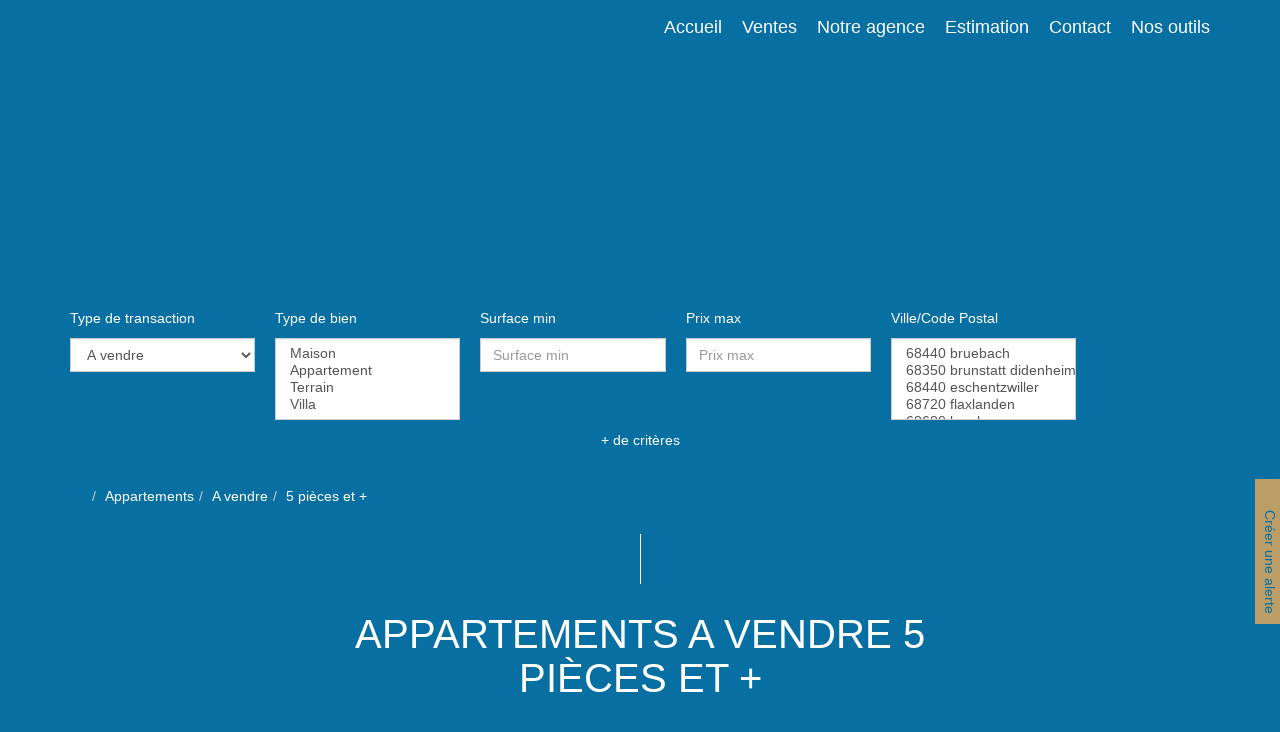

--- FILE ---
content_type: text/html; charset=UTF-8
request_url: https://www.etude-hoenner.com/type_bien/3-33-31/5-pieces-et.html
body_size: 2337
content:
<!DOCTYPE html>
<html lang="en">
<head>
    <meta charset="utf-8">
    <meta name="viewport" content="width=device-width, initial-scale=1">
    <title></title>
    <style>
        body {
            font-family: "Arial";
        }
    </style>
    <script type="text/javascript">
    window.awsWafCookieDomainList = [];
    window.gokuProps = {
"key":"AQIDAHjcYu/GjX+QlghicBgQ/7bFaQZ+m5FKCMDnO+vTbNg96AF57pmaPFKPci39np18spIvAAAAfjB8BgkqhkiG9w0BBwagbzBtAgEAMGgGCSqGSIb3DQEHATAeBglghkgBZQMEAS4wEQQM4Cu5zc59L07s8lS7AgEQgDsU+NFuWmONLW+2ggRaicI8ozRxf0O0kNBPdeIDjS5ZjKUVz5n695B/aB2wQ4X6p8oz0I9Qrom67gbK2g==",
          "iv":"CgAHcyL/OQAAAFdg",
          "context":"V/kqzIyoE/dcbOYnmzjmDJhpIBeoILvcNWkSAX7GHfC+SiN509TVV43J0T0V5kiabKquA/crvhcKObs5CSrMEPDKNDomRZqsE9Smvlkzi2pqrLk/AJ4nVzxkGvAbwCAqTJ7tzKiP1d+9cIDZjsFlpdv+BMgKXeLIjxWeyqsovYDr6BPCUXF2JwYp3MfG73oncmOEjkSwW46aN37BgIB5k2ZGcX8Vfh224iqyxsb/UehWI4KcGYkjkiV905PfgYU226TD2IgwCzp5ftkkLKou+q7nOeqMgCdlpKeRmOuq4hp8tC42ZGRKGKftHyk6JgpP1g8Y29hDXk7ebwudEo4P9/VkVRIt6bL+fqooCg22yZx6GtoovEz/+lpZR9zL3OF5TWdt/6kAfNG6YNSiSS4QKyjgWxbs3NpVoeQOuDWi77gUwTr5Irj3upzqrG6gyp6YyLl8hcNYAi1WcCW/slhpBNYhHq4hGOBV0mF8ATKZsDqPQMYW241K6GSJy7wyIjI7soU8nzZzLQr65w+TPnjreEn8qkQ4/esrl31j7tOPxyqQ6woBdHplbFytf6VES85CjbJvqFhI/kiQsl0M2jnmEp9ITkT/1KtBVucHdKpLPegQuJpcHbyhqSQ7c1cylZtBue7/2Zohs1tcq8REnhIZXKcluSeocuwPN719IL8xuTBILoJXBjNPe2VegwFF0/KRct91BOhB8scOFa2AF0Ow52mE/GMxmgztztEurRg22ert5fCQ/22wY5JLsEILy7Zc4Rp4MC9C8X4ZCulkBcmsueI26Y+QvOtt7xnRdFF3Br0="
};
    </script>
    <script src="https://7813e45193b3.47e58bb0.eu-west-3.token.awswaf.com/7813e45193b3/28fa1170bc90/1cc501575660/challenge.js"></script>
</head>
<body>
    <div id="challenge-container"></div>
    <script type="text/javascript">
        AwsWafIntegration.saveReferrer();
        AwsWafIntegration.checkForceRefresh().then((forceRefresh) => {
            if (forceRefresh) {
                AwsWafIntegration.forceRefreshToken().then(() => {
                    window.location.reload(true);
                });
            } else {
                AwsWafIntegration.getToken().then(() => {
                    window.location.reload(true);
                });
            }
        });
    </script>
    <noscript>
        <h1>JavaScript is disabled</h1>
        In order to continue, we need to verify that you're not a robot.
        This requires JavaScript. Enable JavaScript and then reload the page.
    </noscript>
</body>
</html>

--- FILE ---
content_type: text/css;charset=ISO-8859-1
request_url: https://www.etude-hoenner.com/templates/template_voltaire/catalog/css/style.css.php?1759767566
body_size: 222
content:

	#header .header-menu .container-menu .menu-logo .logo{
		height: fit-content;
	}

	@media (max-width: 991px){
		.page_home #header .header-title, #header .header-title{
			margin-top: fit-content;
		}
	}

	:root {
		--color-1: #086FA1;
		--color-1-30: rgba(8,111,161,0.3);
		--color-1-40: rgba(8,111,161,0.4);
		--color-1-70: rgba(8,111,161,0.9);
		--color-2: #BB9D67;
		--color-3: #FFFFFF;
		--color-3-70: rgba(255,255,255,0.9);
		--color-3-alt-1: rgb(245,245,245);
		--color-3-alt-2: rgb(205,205,205);
		--font-1: 'Roboto', sans-serif;
		--font-2: 'Lora', sans-serif;

		--color-materialize: var(--color-2);
		--color-materialize3: #c9b185;
		--color-materialize4: #decfb4;
	}
